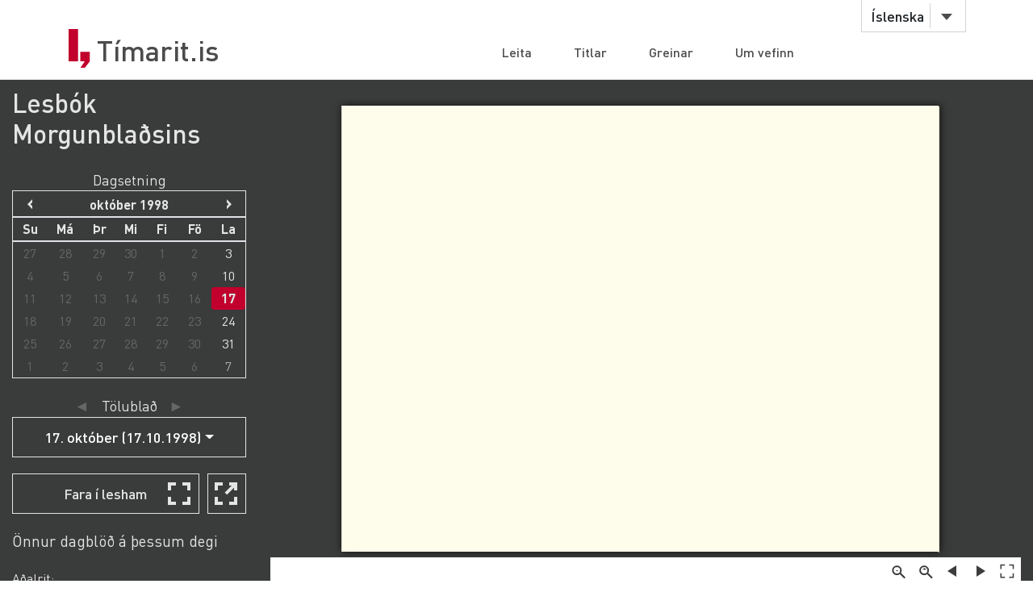

--- FILE ---
content_type: text/html;charset=UTF-8
request_url: https://timarit.is/page/3313934
body_size: 36997
content:
<!DOCTYPE html>
<html lang="is">
<head>

  <link rel="canonical" href="https://timarit.is/page/3313934" />
  
  
	<meta content="text/html; charset=utf-8" http-equiv="content-type" />
	<meta name="viewport" content="width=device-width, initial-scale=1.0" />
	<meta content="is" name="language" />
	<meta content="is" name="DC.Language" />
	<meta content="Tímarit.is" name="DC.Title" />
	<meta content="Service" name="DC.Type" />
	<meta content="http://www.landsbokasafn.is" name="DC.Identifier" />
	<meta content="Landsbókasafn Íslands - Háskólabókasafn" name="DC.Creator" />
	<meta content="Landsbókasafn Íslands - Háskólabókasafn" name="DC.Publisher" />
	<meta
		content="Landsbókasafn Íslands - Háskólabókasafn, Þjóðarbókhlöðunni, Arngrímsgötu 3 - 107 Reykjavík"
		name="copyright" />
	<meta content="Tímarit.is er stafrænt safn sem veitir aðgang að milljónum myndaðra blaðsíðna á stafrænu formi af þeim prentaða menningararfi sem varðveittur er í blöðum og tímaritum frá Færeyjum, Grænlandi og Íslandi." name="description">
	
	
	
	  <meta property="og:title" content="Lesbók Morgunblaðsins - 17. október (17.10.1998), Blaðsíða 8"/>
	  <meta property="og:description" content="Greinar um menningarmál, bókmenntir "/>
	  
	  <meta property="og:image" content="https://timarit.is/files/55574153/ogimage.jpg"/>	
	
	
	 
	<meta content="all" name="audience" />
	<meta content="index,follow" name="robots" />
	
	<meta content="30" name="revisit-after" />

	<link rel="shortcut icon" href="/favicon-e1d25206ceac539725ea84e8134251ee.ico" />
	<link type="text/css" rel="stylesheet" href="/css/styles-8d3e88049b504dbb986c13099937d467.css">
	<link type="text/css" rel="stylesheet" href="/css/jquery-ui-4ff3eaf9d5e1afbc46861203dbe649f1.css">
	<link type="text/css" rel="stylesheet" href="/css/additional-549aa7e7cdccbd5591d02a5c4bf08c12.css">

	<script src="/javascript/htmx.min-7e9c374d75c23ad1d811715d41ac89f1.js"></script>
	<script src="/javascript/jquery.min-a09e13ee94d51c524b7e2a728c7d4039.js"></script>
	<script src="/javascript/jquery-ui.min-0a497d4661df7b82feee14332ce0bdaf.js"></script>
	<script src="/javascript/jquery.datepicker-is-4d740800915f993dcea7bd78c8071199.js"></script>

	<script src="/javascript/scrollreveal.min-126cb7c432914f6c726ff146110dcb75.js"></script>
	<script src="/javascript/jquery.matchHeight-min-abe502808587cd6efbddd710fb2a5af8.js"></script>
	
	<script src="/javascript/popper.min-56456db9d72a4b380ed3cb63095e6022.js"></script>
	<script src="/javascript/bootstrap.min-0a958254db529f99f475080fe2a6dcdb.js"></script>
	
	<script src="/javascript/scripts-d808f20b4c198961283300dea5f4dd0b.js"></script>
	<script src="/javascript/popover.min-2124328181628bda562bb9fd940b5fc0.js"></script>
  
  
	<script>
	  (function(i,s,o,g,r,a,m){i['GoogleAnalyticsObject']=r;i[r]=i[r]||function(){
	  (i[r].q=i[r].q||[]).push(arguments)},i[r].l=1*new Date();a=s.createElement(o),
	  m=s.getElementsByTagName(o)[0];a.async=1;a.src=g;m.parentNode.insertBefore(a,m)
	  })(window,document,'script','//www.google-analytics.com/analytics.js','ga');
	
	  ga('create', 'UA-19666866-1', 'auto');
	  ga('set', 'anonymizeIp', true);
	  ga('send', 'pageview');  
	</script>
	
  
  <script defer data-domain="timarit.is" src="https://t.landsbokasafn.is/js/script.outbound-links.tagged-events.js"></script>
  <script>
    function pageview() {
      if (typeof plausible !== "undefined") {
        const url = new URL(location.href)
        const queryParams = new URLSearchParams(location.search)
        let customUrl = url.protocol + "//" + url.hostname + url.pathname.replace(/\/$/, '')
        plausible('pageview', { u: customUrl + window.location.search })
      } // else tracking script not loaded
    }
    </script>
  
  
  
	<script>
	  function gaTrackEvent(eventCategory, eventAction, eventLabel){
		
			ga('send', 'event', eventCategory, eventAction, eventLabel);
	  
	  }
	</script>
  

  <title>Lesbók Morgunblaðsins - 17.10.1998 - Tímarit.is</title>

  <link rel="stylesheet" href="/css/tempusdominus-bootstrap-4.min-2982e57479d9e75bc982fd514d4915c2.css" />  
  <script src="/javascript/moment-with-locales.min-61034516b55d26ff9b73e544ddd0dd00.js"></script>
  <script src="/javascript/tempusdominus-bootstrap-4-a9e9210eaf330ddbba97791f0172f92e.js"></script>
  
  <link type="text/css" rel="stylesheet" href="/css/issue-0bda477c6fa839fee45749945c8ac126.css?v311">
  <script src="/javascript/issue-dd3fd4af0c02e5212dbfd9d9bb4ef19c.js?v312"></script>
  
  <script>  

var serverUrl="https:\/\/timarit.is";
var baseUrl="\/";

var da=[];
var i2p = [{"key":242849,"value":"05.09.1998"},{"key":242850,"value":"12.09.1998"},{"key":242851,"value":"19.09.1998"},{"key":242852,"value":"26.09.1998"},{"key":242853,"value":"03.10.1998"},{"key":242854,"value":"10.10.1998"},{"key":242855,"value":"17.10.1998"},{"key":242856,"value":"24.10.1998"},{"key":242857,"value":"31.10.1998"},{"key":242858,"value":"07.11.1998"},{"key":242859,"value":"14.11.1998"},{"key":242860,"value":"21.11.1998"},{"key":242861,"value":"28.11.1998"}];   
var issueId = 242855;  
var issueDate = "17.10.1998";
var exactIssueDate = "17.10.1998";  
var publicationId = 288;  
var selectLabel = "Velja" + " ...";  
var publicationName = "Lesb\u00F3k Morgunbla\u00F0sins";
var pageLabel="Bla\u00F0s\u00ED\u00F0a"+" ";

var createIframe = function() {
  var self = this;
  $('<iframe>', {
      src: "\/page\/3313934?iabr=on\u0026ui=embed",
      id: 'iframeViewer',
      frameborder: 0,
      onload: function () {
          self.isIframeLoaded = true;
      }
  }).appendTo('#iframeContainer');
};

/********************************************
* dev: datepicker bootstrap vs. jquery
*********************************************/
var isJqueryDatePicker = false;
//var isJqueryDatePicker = !('ontouchstart' in window);

$(function() {
	
	if(isJqueryDatePicker){
		var jqueryDatePickerUrl="\/css\/jquery-datepicker-b2a241645e98cec2c6e221d6bd31c55c.css";
		$('head').append('<link rel="stylesheet" type="text/css" href="'+jqueryDatePickerUrl+'">');
	}
		
	createIframe();
	jQuery("#iframeViewer").addClass("iframeViewerOn");
	resizeWin();
  
	for (var i=0;i<i2p.length;i++ ) {
      da[i2p[i].value]=i2p[i].key;    
   	  if (enabledDates.filter(function(e) { return e._i === i2p[i].value; }).length == 0) {
        var enabledMoment = moment(i2p[i].value, 'DD.MM.YYYY');
     	enabledDates.push(enabledMoment);
   	  }  
  	} 
	
	if(isJqueryDatePicker==false){
	
		var bsDatePickerTooltips = {
	     today: "\u00ED dag",
	     clear: "Hreinsa",
	     close: "loka",
	     selectMonth: "velja m\u00E1nu\u00F0",
	     prevMonth: "fyrri m\u00E1nu\u00F0ur",
	     nextMonth: "n\u00E6sti m\u00E1nu\u00F0ur",
	     selectYear: "velja \u00E1r",
	     prevYear: "fyrra \u00E1r",
	     nextYear: "n\u00E6sta \u00E1r",
	     selectDecade: "velja \u00E1ratug",
	     prevDecade: "fyrri \u00E1ratugur",
	     nextDecade: "n\u00E6sti \u00E1ratugur",
	     prevCentury: "fyrra \u00F6ld",
	     nextCentury: "n\u00E6sta \u00F6ld"
	   }
  
	   $('#datepicker').datetimepicker({
	       inline: true,
	       sideBySide: false,
	       locale: "is",
	       format: 'DD.MM.YYYY',
	       defaultDate: moment("17.10.1998", 'DD.MM.YYYY'),
	       minDate: moment("04.10.1925", 'DD.MM.YYYY'),
	       maxDate: moment("17.10.2009", 'DD.MM.YYYY'),
	       enabledDates: enabledDates,
	       tooltips: bsDatePickerTooltips
	   });
	
	   $("#datepicker").on("change.datetimepicker", function (e) {
	     var theFormattedDate = e.date.format('DD.MM.YYYY');
	     //console.log("change.datetimepicker theFormattedDate: "+theFormattedDate);
	     selectDate(theFormattedDate, null);
	   });
	   $("#datepicker").on("update.datetimepicker", function (e) {
		   if(e.change=='M'){
		     var theFirstDayOfMonth = e.firstOfMonthDate;
		     //console.log("update.datetimepicker theFirstDayOfMonth: " + theFirstDayOfMonth.format('DD.MM.YYYY'));     
		     enableDaysOnMonth(theFirstDayOfMonth);
		   }
	   });
	   $("#datepicker").on("error.datetimepicker", function (e) {
	     //console.log("error.datetimepicker >>>" + e.date + " : " + e.oldDate );
	     $("#errorDiv").show(); 
	   });
	   
	} else {

	  $("#datepicker").datepicker({
	      dateFormat: "dd.mm.yy",
	      changeMonth: true,
	      changeYear: true,
	      firstDay: "is"=='is'?0:1,
	          
	      defaultDate: "17.10.1998",
	      minDate: "04.10.1925",
	      maxDate: "17.10.2009",
	      yearRange: "1925:2009",
	      
	      onChangeMonthYear: changeMonthYearDate,
	      onSelect: selectDate,
	      beforeShowDay: showDayDate
	   });
  
	}
	
	//********************
  
  $("#bsVolSelect a").bind("click", bsVolChange);
  $("#bsTblSelect a").bind("click", bsTblChange);  
  $("#bsArtSelect a").bind("click", bsArtChange);
  $("#sameDayLink").bind("click", sameDayClick);
  $("#downloadIssueLink").bind("click", downloadIssueClick);
  $("#downloadArticleLink").bind("click", downloadArticleClick);
  $("#downloadIssueLinkAdmin").bind("click", downloadIssueClick);
  $("#downloadArticleLinkAdmin").bind("click", downloadArticleClick);
  $(".supplementOrParentLink").bind("click", supplementOrParentClick);
  $("#readModeButton").bind("click", issueGoFullscreen);
  $("#readModeButton2").bind("click", issueGoFullscreen);
  $("#downloadTextFiles").bind("click", downloadTextFilesClick);
  $("#goToSkraning").bind("click", goToSkraningClick);
  
  $("#publicationHeadline").bind("click", scrollToPubInfo);
  
  initArticle();
  
  $(".prevNextNav").bind("click", prevNextNavClick);
  prevNextNavStateCheck();
  
  if($("#bsArtSelect a.active").attr("data-id")==""){
		$("#issueArticlesDownload").hide();
		$("#issueArticlesDownloadAdmin").hide();
  } else {
	if($("#bsArtSelect a.active").attr("data-download")=="true"){
		$("#issueArticlesDownload").show();
		$("#issueArticlesDownloadAdmin").hide();
	} else {
		$("#issueArticlesDownload").hide();
		$("#issueArticlesDownloadAdmin").show();
	}
  }
  
  // accessibility
  $(".datepicker").find("th.next,th.prev").each(function( index ) {
  	$(this).prepend('<span style="display:none;">'+$(this).find("span").attr("title")+'</span>');
  });	
  $(".ui-datepicker-month").attr("title","velja m\u00E1nu\u00F0");
  $(".ui-datepicker-year").attr("title","velja \u00E1r");
  $(".ui-datepicker-month").attr("aria-label","velja m\u00E1nu\u00F0");
  $(".ui-datepicker-year").attr("aria-label","velja \u00E1r");
  
  $(window).resize(resizeWin);
  
  jQuery("#iframeViewer").focus();

});

  </script>
	
</head>
<body>
  <div id="wrapper">
    
			<!-- Red ribbon banner -->
			
				
			
			<div id="header">
				<div class="container">
					<div class="row">
						<div class="col-md-3 col-sm-4">
							<strong class="logo type2"><a href="/">Tímarit.is</a></strong>
						</div>
						<div class="col-md-9 col-sm-8">
							<nav class="nav-bar navbar-expand-md">
								<div class="tools">
									<div class="lang">
										
										<a href="#"
											data-toggle="dropdown" class="btn btn-default btn-select">Íslenska</a>
										
										
										
										<ul class="dropdown-menu">
											<li class="dropdown-item"><a href="?lang=en">English</a></li>
											<li class="dropdown-item"><a href="?lang=is">Íslenska</a></li>
											<li class="dropdown-item"><a href="?lang=da">Dansk</a></li>
											<li class="dropdown-item"><a href="?lang=fo">Færøsk</a></li>
											<li class="dropdown-item"><a href="?lang=kl">Kalaallisut</a></li>
										</ul>
									</div>
									<!-- lang -->
									
									<!-- user -->
									
										
								</div>
								<!-- tools -->
								<ul id="main-nav" class="collapse navbar-collapse">
									<li><a
										href="/">Leita</a></li>
									<li><a
										href="/titles">Titlar</a></li>
									<li><a
										href="/articles">Greinar</a></li>
									<li><a
										href="/about">Um vefinn</a></li>
								</ul>
								<!-- </div>tools -->
							</nav>
							<!-- nav-bar -->
							<span class="btn-menu d-block d-md-none collapse navbar-collapse"
								data-target="#navDrop"><span>menu</span></span>
						</div>
					</div>
				</div>
				<!-- container -->
			</div>
			<!-- header -->
			<!-- <figure class="visual bg-img type2">
					<img th:src="@{/images/img-12.jpg}" alt="#">
				</figure> -->
			<!-- visual -->
		

    <section class="info-section" style="background-color: #3a3b3b; padding-bottom: 0px;">
    
      <!-- <div style=""><img th:src="@{/images/fullscreen_fff.png}" style="width:50px;position:absolute;right:0"/></div> -->
      <div class="container-fluid">
      
       <div class="row" id="wraprow">
         <!-- outer col 1/2 -->
         <div class="col-12 col-lg-4 col-xl-3 order-lg-first" id="issueNavDiv">
              <h2 style="margin-top: 10px;" class="">
            	<a href="#pubInfoBottom" 
            		id="publicationHeadline"
            		style="color: #e4e4e4;" 
            		title="Sjá nánar">Lesbók Morgunblaðsins</a>
              </h2>

              <div class="" style="margin-bottom: 25px;"></div>
              
              
              <div class="row" id="errorDiv" style="margin-bottom:20px;display:none;" >
                <div class="col-sm-12 text-danger">Hér hefur orðið villa. </div>
              </div>
              
              <div class="row">
                 <!-- inner col 1/2 -->
	               <div class="col-12 col-lg-12 col-md-6 col-sm-12">
	              
		                <div class="row" style="margin-bottom:20px;">
		                    <div class="col-12 col-sm-11 col-md-12 text-center issueLabel" >
                          <span style="font-size:1.1em;">Dagsetning</span>
                        </div>
			                <div class="col-sm-12" id="datepicker"></div>
			              </div>
		             </div>
		             <!-- end inner col 1/2 -->
	               <!-- inner col 2/2 -->
	               <div class="col-12 col-lg-12 col-md-6 col-sm-11">
	              
		              
		
		              <div class="row" >
                    <div class="col-12 col-sm-11 col-md-12 text-center issueLabel" >
	                    <a class="prevNextNav prevNav " href="#" title="fyrra eintak">&#x25c4;</a>
	                    <span class="inlineLabel">Tölublað</span>
	                    <a class="prevNextNav nextNav" href="#" title="næsta eintak">&#x25ba;</a>
                    </div>
                    <div class="col-12 col-sm-11 col-md-12 dropdown" >

                      <button type="button" class="btn btn-nav dropdown-toggle" data-toggle="dropdown">
                        <!--  Dropdown button -->
                      </button>
                      <div id="bsTblSelect" class="dropdown-menu">
                        <a class="dropdown-item active" href="#"
                          data-id="242855"
                          data-download="false">17. október (17.10.1998)</a>
                      </div>
                      
                    </div> 
                  </div>
                  
                  <div class="row hidden" id="issueDownload">
	                <div class="col-12 col-sm-11 col-md-12 text-center">
	                  <a id="downloadIssueLink" href="#">Sækja þetta tölublað</a>
	                </div>
	              </div>
	              
	              
		              
		              <div class="row navTopMargin hidden" id="issueArticles">
		                 <div class="col-12 col-sm-11 col-md-12 text-center issueLabel" >
                      <a class="prevNextNav prevNav ignoreZeroIndex" href="#" title="fyrri grein">&#x25c4;</a>
                      <span class="inlineLabel">Grein</span>
                      <a class="prevNextNav nextNav" href="#" title="næsta grein">&#x25ba;</a>
                    </div>
		                <div class="col-12 col-sm-11 col-md-12 dropdown">
		                  
		                  <button type="button" class="btn btn-nav dropdown-toggle" data-toggle="dropdown">
                        <!--  Dropdown button -->
                      </button>
                      <div id="bsArtSelect" class="dropdown-menu">
                        <a class="dropdown-item active" href="#" data-id="" data-gegnirid="">Velja ...</a>
                        
                      </div>
                      
		                </div>
		              </div>

		              <div class="row hidden" id="issueArticlesDownload">
		                <div class="col-12 col-sm-11 col-md-12 text-center">
		                  <a id="downloadArticleLink" href="#">Sækja þessa grein</a>
		                </div>
		              </div>
		              
		              
		              
		              <div class="row navTopMargin" id="readMode">
		                <div class="col-12 col-sm-11 col-md-12 text-center">
		                  <button class="btn btn-nav" style="background-image: url(/images/fullscreen_48px-db66fa1ab4374f331c5b6469c1a45b42.svg);" 
		                  	id="readModeButton">Fara í lesham</button>
		                  <button class="btn btn-nav" style="background-image: url(/images/newwindow_48px-06cb36aaf91668d4d171b79cc7cdcaf8.svg);" 
		                  	id="readModeButton2" title="Fara í lesham: Skoða í nýjum glugga" aria-label="Skoða í nýjum glugga">&nbsp;</button>
		                </div>
		              </div>

		              <div class="row navTopMargin">
		                <div class="col-12 col-sm-11 col-md-12">
		                  <a id="sameDayLink" href="#">Önnur dagblöð á þessum degi</a>
		                </div>
		              </div>
		              
		              
		              
		              <div class="row" id="parentPublication">
		                <div class="col-sm-10" style="margin-top:20px;">Aðalrit:</div>
		                <div class="col-sm-10" style="margin-left:10px;">                  
		                  <a class="supplementOrParentLink" href="#" data-id="58">Morgunblaðið</a><br/>
		                </div>
		              </div>
		              
                  
		              
		              
		              
		              <div id="instructionsDiv" class="row navTopMargin">
		                <div class="col-12 col-sm-11 col-md-12">
		                  <a id="instructionsLink" href="/instructions-7c1f8e8599ef4ccd2962a8d2b9fbd9eb.pdf">Leiðbeiningar (PDF)</a>
		                  
		                </div>
		              </div>
		              
		              <div class="row" >
                    <div class="col-sm-10" style="margin-top:20px;"></div>
                    <div class="col-sm-10" style="margin-bottom:20px;"></div>
                  </div>

		            </div>
	          </div>
	          <!-- end inner col 2/2 -->
         </div>
        <!-- end outer col 1/2 -->
        <!-- outer col 2/2 -->
        <div class="col-12 col-lg-8 col-xl-9 order-first">
          <br/>
          
          <!-- BookReader -->
          <div id="iframeContainer"></div>
          <script> 
          	jQuery("#iframeContainer").addClass("z100");
          </script>
    
    	  <!-- Bots, or javascript disabled -->
          <div id="hiddenNavIncl" class="noIframeNav">        
			<p class="bookDisplayInfoValue" 
				title="Lesbók Morgunblaðsins - 17.10.1998, Blaðsíða 8">Lesbók Morgunblaðsins - 17.10.1998, Blaðsíða 8</p>
			<a href="/files/55574153">
			  <img style="height:100px;" 
				src="/files/55574156" alt="Lesbók Morgunblaðsins - 17.10.1998, Blaðsíða 8" title="Lesbók Morgunblaðsins - 17.10.1998, Blaðsíða 8"/>
			</a>
			<div style="height:70px;overflow:scroll;">﻿• •
FERHYRNINGAR, HALASTJORN-
UR OG GRUNNMASKÍNUR
TVEGGJA ALDA ARTIÐ
STEFÁNS BJÖRNSSONAR
EFTIR EINAR H. GUDMUNDSSON
Introductio in tetragonometriam frá 1780 er höfuðrit
Stefáns og jafnframt fyrsta prentaða bókin um „æðri
stærðfræði&quot; eftir Islending. Stefán Björnsson hlaut gull-
verðlaun Hafnarháskóla í stærðfræði 1793 og verður
það að teljast mikið afrek af manni á áttræðisaldri.
FYRIR réttum tvö hundruð árum,
hinn 15. október 1798, lést í Kaup-
mannahöfn Stefán Björnsson
reiknimeistari nær áttræður að
aldri. Hann var góður stærðfræð-
ingur, vel að sér í eðlisfræði og
stjörnufræði, áhugasamur um fom
fræði og á efri árum afkastamikill
höfundur fræði- og fræðslurita. Stefán var tví-
mælalaust sá maður íslenskur sem lærðastur
var í stærðfræðilegum lærdómslistum á átj-
ándu öld. Prátt fyrir góðar gáfur átti hann
samt erfitt uppdráttar og mun þar hafa skipt
mestu að hann var með afbrigðum óþjáll og
einrænn í skapi. Hafði það veruleg áhrif á líf
hans ojg varð meðal annars til þess að hann yf-
irgaf Island rúmlega þrítugur og settist að í
Kaupmannahöfn. Hann virðist þó ávallt hafa
haldið einhverju sambandi við landa sína og
greinar hans í ritum Lærdómslistafélagsins
bera vott um einlægan áhuga á því að upp-
fræða þá í anda upplýsingarinnar.
Stefán Björnsson fæddist á Ystugrund í
Skagafirði hinn 15. janúar 1721 (eða 1720),
sonur hjónanna Björns Skúlasonar prests í
Flugumýrarþingum og Halldóru Stefánsdótt-
ur lögréttumanns Rafnssonar. Eftir glæstan
námsferil í Hólaskóla stundaði hann nám í
guðfræði við Hafnarháskóla og lauk þaðan
cand. theol.-prófi á mettíma árið 1747. Eftir að
heim var komið var hann um skeið djákni á
Munkaþverá en tók svo við starfi rektors á
Hólum þegar Gunnar Pálsson, bróðir Bjarna
landlæknis, lét af störfum árið 1753. Ári síðar
kom til alvarlegs missættis milli Stefáns og
Jóns Magnússonar stiftprófasts, bróður Skúla
fógeta, og var skaplyndi Stefáns að hluta
kennt um „þvíat hann var styrdlyndr ok
óþydr“ eins og segir í Arbókum Espólíns.
Afleiðingin af þessum skærum varð sú að Stef-
án hraktist vegabréfslaus til útlanda og hálf-
fertugur að aldri hóf hann nýtt líf í Kaup-
mannahöfn, settist að nýju á skólabekk og
lagði stund á stærðfræðilegar lærdómslistir
við Hafnarháskóla.
Stefán lauk prófi (baccalaureus philo-
sophiæ) árið 1757 og nokkrum árum síðar var
hann orðinn reiknimeistari (Kalkulator) hjá
landmælingadeild danska Vísindafélagsins.
Þar mun hann hafa starfað í rúma tvo áratugi
undir yfirstjórn Thomasar Bugges (1740-
1815) prófessors í stjömufræði. Bugge hafði
umsjón með hinni miklu þríhyrningamælingu
á Danaveldi, er hófst fyrir alvöru vorið 1763 og
stóð fram á næstu öld. Ekki er vitað með vissu
hvert hlutverk Stefáns var í því starfi, en
væntanlega hefur hann unnið að útreikningum
við gerð Sjálandskortsins sem venjulega er
kennt við Bugge. Eftir að Stefán lét af störf-
um hjá Vísindafélaginu vann hann fyrir sér við
þýðingar á íslenskum fornritum á latínu fyrir
danska sagnfræðinginn P.F. Suhm (1728-98)
og einnig var hann um skeið styrkþegi sjóðs
Arna Magnússonar. Það var á þessum árum
sem hann samdi flest rit sín.
Ritverk og gullverðlaun
Eins og áður sagði verður Stefán að teljast
fremsti stærðfræðingur og eðlisfræðingur ís-
lendinga á átjándu öld. I hinni þunnskipuðu
fylkingu íslenskra stærðfræðinga, stjörnu-
fræðinga og eðlisfræðinga fyrri alda hefur
hann nokkra sérstöðu vegna þess hversu mik-
ið liggur eftir hann í rituðu máli. Hann er höf-
undur fjögurra prentaðra háskólafyi-irlestra á
latínu um heimspeki og stjörnufræði (frá ár-
unum 1757-60) auk prentaðrar bókar á latínu
um stærðfræðilega eiginleika ferhyrninga.
■Q. D. BV. -
DISSERTATIO
Dc
EFFECTU COMETA-
RUM DESCENDENTIUM-TN
SYSTEMA NOSTRUM
PLANETARIUM,
Cujus
PARTICULA.M I.
Placido -AiJfentieritium examint Submittit
STEPHANUS BIORNONIUS
... Island.
DEFENDENTIS Spartam ornante
PRÆSTAfíTJSSIMO -ítqvc &#39;DOCTISSíMO
CHRISTIANÖ DITLÉVIO LUNN.
Die -	Februar.
HAVNIÆ, 1758.
Typís Viduæ Glaíingíi, per .Nicol. MðUer.
ÚR Ferhyrningafræðinni.
FORSIÐAN á grein Stefáns um halastjörnur.
NOKKRAR „grunnmaskínur&quot;, teikningar eftir Stefán sem
sýna athuganir í aflfræði.
Verk þetta, Introductio in tetragonometriam,
frá 1780 er höfuðrit Stefáns og jafnframt
fyrsta prentaða bókin um „æðri stærðfræði&quot;
eftir ísienskan höfund. Sama ár sá hann einnig
um fyrstu fræðilegu útgáfuna á Rímbeglu,
hinni fornu ritgerð um tímatal og stjarnvísi, og
ritaði formála og ítarlegar skýringar. Þá kom
Hervararsaga og Heiðreks út árið 1785 í lat-
neskri þýðingu Stefáns. A árunum 1782-90
birtust í ritum Lærdómslistafélagsins sex
greinar eftir hann um aflfræði og hagnýtingu
hennar. Greinarnar voru augljóslega ætlaðar
íslenskum bændum til gagns og fróðleiks, en
ekki er ljóst hvort Stefán hafði þar erindi sem
erfiði. Þessar greinar eru hinar fyrstu sem
skrifaðar voru á íslensku um aflfræði og þær
voru jafnframt fyrsta tilraun íslendings til að
fjalla skipulega um hluta eðlisfræðinnar á
móðurmálinu. Að auki skrifaði Stefán langar
greinar fyrir landa sína í sama rit um alþýð-
legar veðurspár (1788) og frumatriði landmæl-
inga (1794). Loks skal þess getið að Stefán tók
tvisvar (1793 og 1795) þátt í samkeppni
danska Vísindafélagsins um eðlisfræðileg efni
og lagði hann fram langar rit-
gerðir á latínu af því tilefni, en
án þess að vinna til verðlauna.
Arið 1793 hlaut Stefán hins
vegar gullverðlaun Hafnarhá-
skóla í stærðfræði. Má það telj-
ast mikið afrek af manni á átt-
ræðisaldri, því að verðlaunasam-
keppnin var einkum hugsuð fyr-
ir unga og spræka stærðfræð-
istúdenta. Þetta var í annað sinn
sem keppnin var haldin og varð
Stefán fyrstur íslendinga til að
hljóta þessi verðlaun. Arið áður
hafði hann einnig tekið þátt í
keppninni, en þótt hann hlyti
viðurkenningu í það skiptið varð
hann að lúta í lægra haldi íyrir
C.F. Degen (1766-1825), sem
síðar varð einn íremsti stærð-
fræðingur Dana. Til fróðleiks
má og geta þess að aðeins þrír
aðrir Islendingar hafa hlotið
gullverðlaun Hafnarháskóla í stærðfræði, en
það eru stærðfræðingarnir Björn Gunnlaugs-
son (1818 og 1820), Ólafur Dan Daníelsson
(1901) og Sigurður Helgason (1951).
Fyrirlestrar Stefáns
Á fyrstu árunum eftir að Stefán lauk prófi í
seinna skiptið hélt hann fjóra stutta íyrirlestra
á latínu (svokallaðar dispútatíur) á Elers-garði
og komu þeir jafnframt út á prenti. Tveir
þeirra eru um heimspekileg álitamál: De
essentia consecutiva (Um afleitt eðli), sem út
kom 1757, og Dissertatio spectans ad
physicam coelestem (Um eðli himintungla) frá
árinu 1760. í hinum síðari færir Stefán meðal
annars rök fyrir vitsmunalífi á öðrum hnöttum
og styðst þar mjög við hugmyndir Leibniz og
félaga um hinn besta og fullkomnasta heim
allra hugsanlegra heima.
Hinir fyrirlestrarnir tveir fjalla um efni úr
stjörnufræði. I De effectu cometarum (Um
verkan halastjarna) frá 1758 ræðir Stefán um
þyngdaráhrif halastjarna á sólina og aðra
hnetti sólkerfisins, hugsanleg sjávarfallahrif
af völdum halastjarna og önnur skyld efni.
Ljóst er á textanum að Stefán var allvel að sér
á þessu sviði og vitnar hann meðal annars í
kaflann um halastjörnur í Principíum
Newtons. Góð almenn þekking Stefáns á eðlis-
fræði og stjörnufræði þessa tímabils kemur
einnig í ljós í De usu astronomiae in medicina
(Um gagnsemi stjömufræði í læknislist) frá
1759. I undirtitli er tekið fram að hér sé um
inngang að ræða, en ekki er til þess vitað að
Stefán hafi fylgt efninu eftir með öðrum fyrir-
lestrum. Inngangurinn fjallar alls ekki um
stjörnuspeki eins og aðaltitill gæti gefið til
kynna, heldur er meginefni hans einföld um-
ræða um það hvernig sólarljós fellur á jörðina
og aðra hnetti sólkerfisins. Einnig er rætt um
varmaáhrif sólarinnar á jörðina og hugsanleg
segulhrif í sólkerfinu. Báðir fjalla stjörnu-
fræðifyrirlestrar Stefáns um kunnugleg fyrir-
bæri og engin nýmæli er þar að finna. Hins
vegar bera þeir höfundi sínum og þekkingu
hans ágætt vitni.
Ferhyrningafreeöin
í bók Stefáns frá 1780, Introductio in tetra-
gonometriam (Inngangi að ferhyrningafræði),
eru lögð di-ög að svokallaðri ferhyrningafræði,
en það er stærðfræðileg umfjöllun um rúm-
fræðilega og hornafræðilega eiginleika fer-
hyrninga á svipaðan hátt og þríhyrningafræði
fjallar um venjulega þríhyrninga. Bókin virð-
ist, að minnsta kosti að hluta, vera afrakstur
margra ára vinnu Stefáns við útreikninga
tengda kortagerð danska Vísindafélagsins.
Hún hefur því að geyma niðurstöður úr sjálf-
stæðum rannsóknum höfundar. Bókin er mik-
ið verk, rúmlega 450 síður í áttungsbroti með
teikningum, og ber dugnaði höfundar glöggt
vitni. Hún er tileinkuð upphafsmanni ferhyi-n-
ingafræðinnar, hinum þekkta stærðfræðingi
og stjörnufræðingi Johann Heinrich Lambert
(1728-77). Almennir eiginleikar marghyrninga
voru talsvert til umræðu á þessum tíma meðal
kortagerðarmanna, og í hópi þeirra sem
glímdu við svipaðar þrautir og Stefán voru
þýski stjörnufræðingurinn og kortagerðar-
maðurinn Johann T. Mayer (1723-62) í Gött-
8 LESBÓK MORGUNBLAÐSINS ~ MENNING/LISTIR 17. OKTÓBER 1998</div>	
			<div style="height:70px;overflow:scroll;">	
			  <span>
			    <a href="/page/3313927">Blaðsíða 1</a>
			    <br/>
			  </span><span>
			    <a href="/page/3313928">Blaðsíða 2</a>
			    <br/>
			  </span><span>
			    <a href="/page/3313929">Blaðsíða 3</a>
			    <br/>
			  </span><span>
			    <a href="/page/3313930">Blaðsíða 4</a>
			    <br/>
			  </span><span>
			    <a href="/page/3313931">Blaðsíða 5</a>
			    <br/>
			  </span><span>
			    <a href="/page/3313932">Blaðsíða 6</a>
			    <br/>
			  </span><span>
			    <a href="/page/3313933">Blaðsíða 7</a>
			    <br/>
			  </span><span>
			    <a href="/page/3313934">Blaðsíða 8</a>
			    <br/>
			  </span><span>
			    <a href="/page/3313935">Blaðsíða 9</a>
			    <br/>
			  </span><span>
			    <a href="/page/3313936">Blaðsíða 10</a>
			    <br/>
			  </span><span>
			    <a href="/page/3313937">Blaðsíða 11</a>
			    <br/>
			  </span><span>
			    <a href="/page/3313938">Blaðsíða 12</a>
			    <br/>
			  </span><span>
			    <a href="/page/3313939">Blaðsíða 13</a>
			    <br/>
			  </span><span>
			    <a href="/page/3313940">Blaðsíða 14</a>
			    <br/>
			  </span><span>
			    <a href="/page/3313941">Blaðsíða 15</a>
			    <br/>
			  </span><span>
			    <a href="/page/3313942">Blaðsíða 16</a>
			    <br/>
			  </span><span>
			    <a href="/page/3313943">Blaðsíða 17</a>
			    <br/>
			  </span><span>
			    <a href="/page/3313944">Blaðsíða 18</a>
			    <br/>
			  </span><span>
			    <a href="/page/3313945">Blaðsíða 19</a>
			    <br/>
			  </span><span>
			    <a href="/page/3313946">Blaðsíða 20</a>
			    <br/>
			  </span>
			</div>			
          </div> 
              
          <br/>
         </div>
         <!-- end outer col 2/2 -->
       </div>
       <!-- end row -->
       
       

      </div>
      <!-- end container -->
    </section>
    
    <div class="container" id="pubInfoSection"> 
	    <div class="row">  
	      <div class="col-sm-12 col-xl-6" style="margin-top:35px;">
	       <a data-name="title-details" data-id="288" href="#" style="display:none;">x</a>
	       <div class="filter-box" style="border:1px solid lightgray;padding:16px;">
	  		 <h3>Lesbók Morgunblaðsins</h3>
	  		 <div id="title-less-288"></div>
	  		 <div id="title-more-288" class="details-grid-closed"
	  		 	hx-get="/titles/details?id=288"
                hx-target="#title-more-288"
                hx-swap="outerHTML"
                hx-trigger="load"></div>
	  		 <div style="clear:both;"></div>
	       </div> 
	      </div>
	      <div class="col-sm-12 col-xl-6" style="margin-top:35px;">
	       <div class="filter-box" style="padding:16px;">
	  		 <h3>Beinir tenglar</h3>
			 <p>Ef þú vilt tengja á þennan titil, vinsamlegast notaðu þessa tengla:</p>
			 <p>
			 	<span>Tengja á þennan titil</span>: <span>Lesbók Morgunblaðsins</span><br/>
			 	<a style="font-weight:bold" 
			 	 href="/publication/288">https://timarit.is/publication/288</a>
			 </p>
			 <p style="display:none;">
			 	<span>Tengja á þetta tölublað</span>: <span id="directLinkToIssueText"></span><br/>
			 	<a style="font-weight:bold" id="directLinkToIssueLink" href="#"></a>
			 </p>
			 <p style="display:none;">
			 	<span>Tengja á þessa síðu</span>: <span id="directLinkToPageText"></span><br/>
			 	<a style="font-weight:bold" id="directLinkToPageLink" href="#"></a>
			 </p>
			 <p style="display:none;">
			 	<span>Tengja á þessa grein</span>: <span id="directLinkToArticleText"></span><br/>
			 	<a style="font-weight:bold" id="directLinkToArticleLink" href="#"></a>
			 </p>
			 <p style="min-height:43px;padding-left:57px;line-height:1em;background-size: 43px 43px;background-repeat: no-repeat;font-size:.9em;background-image: url(/images/error-b61815d797251beaa6431da20ce899fe.svg);">
			 	<span>Vinsamlegast ekki tengja beint á myndir eða PDF skjöl á Tímarit.is þar sem slíkar slóðir geta breyst án fyrirvara. Notið slóðirnar hér fyrir ofan til að tengja á vefinn.</span>
			 </p>
	       </div> 
	      </div>    
	      <div class="col-sm-12 col-xl-6" style="margin-top:5px;">
	       <div class="filter-box" style="padding:16px;">
	  		 <h3 id="issueActionsHeadline"></h3>
			 <p>Aðgerðir:</p>
			 <ul>
			 	<li><a id="downloadTextFiles" href="#" style="display:none;">Sækja textaskrár sem ZIP-skrá</a></li>
			 	
			 </ul>
	       </div> 
	      </div>
	    </div>
    </div>
    
    
			<footer id="footer">
				<div class="container">
					<div class="row row-56">
						<div class="col-md-4 col-sm-6 col-xs-12">
							<div class="head">
								<h3>Tímarit.is</h3>
							</div>
							<ul class="footer-nav">
								<li><a href="/titles">Titlar</a></li>
								<li><a href="/articles">Greinar</a></li>
								<li><a href="/about">Um vefinn</a></li>
								<li><a href="/wanted">Vöntunarlisti</a></li>
								<li><a href="/instructions-7c1f8e8599ef4ccd2962a8d2b9fbd9eb.pdf">Leiðbeiningar (PDF)</a></li>
								
							</ul>
						</div>
						<div class="col-md-4 hidden-sm hidden-xs">
							<div class="head">
								<h4>Skyldir vefir</h4>
							</div>
							<ul class="footer-nav">
								<li><a href="https://baekur.is/">Bækur.is</a></li>
								<li><a href="https://hljodsafn.is/">Hljóðsafn.is</a></li>
								<li><a href="https://handrit.is/">Handrit.is</a></li>
								<li><a
									href="https://landsbokasafn.is/index.php/vefir-safnsins"
									class="see-more">Sjá fleiri</a></li>
							</ul>
						</div>
						<div class="col-md-4 col-sm-6 col-xs-12">
							<div class="head">
								<figure class="logo">
									<a href="https://landsbokasafn.is"> <img
										src="/images/logo-footer-f3e544adb71453100e5ee832ae889073.png"
										alt="Landsbókasafn Íslands Háskólabókasafn">
									</a>
								</figure>
							</div>
							<address>Arngrímsgötu 3. 107 Reykjavík</address>
							<p>
								<strong><a href="tel:+3545255600">Sími / tel: + 354
										525 5600</a></strong>
							</p>
							<p>
								<strong><span class="tpostur" data-notandi="timarit"
									data-len="landsbokasafn.is">timarit (hjá) landsbokasafn.is</span></strong>
							</p>
						</div>
					</div>
				</div>
			</footer>
		

  </div>
  <!-- wrapper -->
</body>
</html>

--- FILE ---
content_type: text/html;charset=UTF-8
request_url: https://timarit.is/titles/details?id=288
body_size: 3284
content:

<footer id="title-more-footer-288" hx-swap-oob="true">
	<a data-name="title-details" data-id="288"
		class="see-less" title="Sjá nánar: Lesbók Morgunblaðsins 1925-2009"
		hx-on:click="
			$(this).parent().prev('div').toggleClass('details-grid-opened details-grid-closed');
			$(this).toggleClass('see-more see-less');
			$(this).parent().parent().find('p').slideToggle();">Sjá nánar</a>
	<script>
		$('#title-less-288').slideToggle();
	</script>
</footer>

<div id="title-more-288" class="details-grid-opened">
	<div style="overflow: hidden">
		
		
		
		
			<div class="details-left">Gerð af titli:</div>
			<div class="details-right">
				<a href="/titles?filteron=TYPE&amp;filterval=NEWSPAPER&amp;size=10">Dagblað</a>
			</div>
		
		
		
			<div class="details-left">Flokkur:</div>
			<div class="details-right">
				<a href="/titles?filteron=COLLECTION&amp;filterval=4&amp;size=10">Blöð og tímarit - Dagblöð</a>
			</div>
		
		
		
			<div class="details-left">Gegnir:</div>
			<div class="details-right">
				<a href="https://leitir.is/discovery/fulldisplay?vid=354ILC_NETWORK:10000_UNION&amp;context=L&amp;docid=alma991001628059706886" 
					target="_blank">991001628059706886</a>
			</div>
		
		
		
			<div class="details-left">ISSN:</div>
			<div class="details-right">1670-3898</div>
		
		
		
			<div class="details-left">Tungumál:</div>
			<div class="details-right">
				<a href="/titles?filteron=LANG&amp;filterval=isl&amp;size=10">Íslenska</a>
			</div>
		
		
		
			<div class="details-left">Árgangar:</div>
			<div class="details-right">84</div>
		
		
		
			<div class="details-left">Fjöldi tölublaða/hefta:</div>
			<div class="details-right">4069</div>
		
		
		
			<div class="details-left">Skráðar greinar:</div>
			<div class="details-right">
				<a href="/articles?articleFilterOn=TITLE&amp;publicationId=288&amp;size=10&amp;isByPublication=true">1</a>
			</div>
		
		
		
			<div class="details-left">Gefið út:</div>
			<div class="details-right">
				<span>1925-2009</span>
			</div>
		
		
		
			<div class="details-left">Myndað til:</div>
			<div class="details-right">
				<span>17.10.2009</span>
				<br/>
				
			</div>
		

		
			<div class="details-left">Útgáfustaðir:</div>
			<div class="details-right">
				<span>
					<a href="/titles?filteron=LOCATION&amp;filterval=18&amp;size=10">Reykjavík</a>
					(<a href="/titles?filteron=COUNTRY&amp;filterval=2&amp;size=10">Ísland</a>)
					<br>
				</span>
			</div>
		

		
		
		
		
		
		
		
		
		
			<div class="details-left">Efnisorð:</div>
			<div class="details-right">
				<span>
					<a href="/titles?filteron=SUBJECT&amp;filterval=Dagbl%C3%B6%C3%B0&amp;size=10">Dagblöð</a>
					<br>
				</span>
			</div>
		
		
		
			<div class="details-left">Lýsing:</div>
			<div class="details-right">
				<span>Greinar um menningarmál, bókmenntir </span>
			</div>
		
		
		
			<div class="details-left">Styrktaraðili:</div>
			<div class="details-right">
				<a href="http://mbl.is" 
					target="_blank">Árvakur</a>
			</div>
		
		
		
			<div class="details-left">Aðalrit:</div>
			<div class="details-right">
				<a href="/titles?filteron=PUB_ID&amp;filterval=58&amp;detailId=58&amp;size=10">Morgunblaðið</a>
			</div>
		
		
		
		
		
		
		

	</div>
</div>


